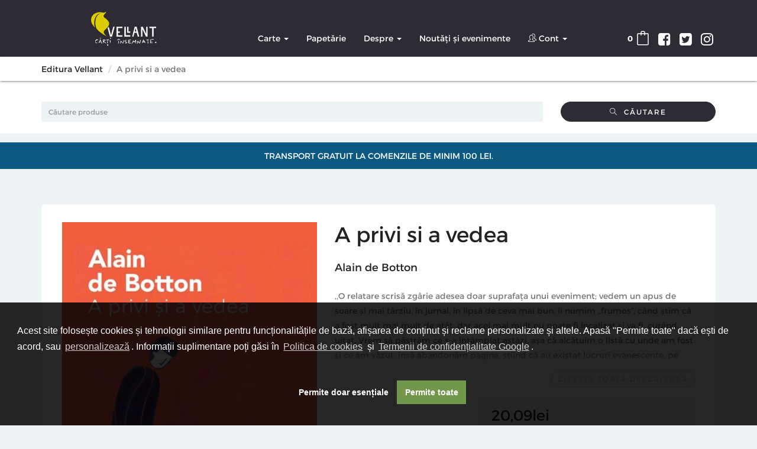

--- FILE ---
content_type: text/html; charset=UTF-8
request_url: http://www.vellant.ro/carte/a-privi-si-a-vedea-37762197
body_size: 15858
content:
<!DOCTYPE html>
<html lang="ro-RO">
<head>
    <meta charset="UTF-8"/>
    <meta name="viewport" content="width=device-width, initial-scale=1">
    <meta name="google-site-verification" content="mOddgyrLrWLZMd5u4nb3LFE-4hidbSfxwY9zZ8ZblJc" />
    <meta name="csrf-param" content="_csrf">
    <meta name="csrf-token" content="ND1cSOcUXNVccaFBahm72JghGF4OkeDCM7zT1i31dwIBUiwO1FcphiQH8nAuIfSh1BFIJjzHqo9f9r6gR7BFRA==">
    <title>A privi si a vedea - Alain de Botton</title>
    <!--suppress JSAnnotator -->
<script type="text/javascript" id="siteConfig-js">
window.siteConfig = {"googleAnalyticsCode":"UA-104028691-1","googleAnalyticsDomain":false,"hotjarId":false,"facebookPixelId":false,"profitshareAdvertiserCode":false,"googleConversionId":false,"googleConversionLabel":false,"redditId":false,"googleTagManagerCode":false,"profitshare":false,"facebook":false,"google":false,"hotjar":false,"reddit":false};
</script>    <link type="image/png" href="//cdn.dc5.ro/assets/0777d49a5919ab748678a3b8443277c0/img/frunza.png?v=1" title="Editura Vellant" rel="icon">
<link href="https://cdnjs.cloudflare.com/ajax/libs/fancybox/3.5.7/jquery.fancybox.min.css" rel="stylesheet">
<link href="//cdn.dc5.ro/assets/cc561ca923c59f35ec040b139c680704/css/bootstrap.css?v=1769091659" rel="stylesheet">
<link href="/css/site.css?v=1523366163" rel="stylesheet">
<link href="/css/style.css?v=1515082824" rel="stylesheet">
<link href="/css/simple-line-icons.css?v=1515082824" rel="stylesheet">
<link href="/css/y-commerce/y-commerce-layout.css?v=1515082824" rel="stylesheet">
<link href="/css/y-commerce/y-commerce.css?v=1515082824" rel="stylesheet">
<link href="//cdn.dc5.ro/assets/9e210e5bf9f86b7f30038acd995e12e6/css/font-awesome.min.css?v=1765100829" rel="stylesheet">
<link href="//cdn.dc5.ro/assets/0777d49a5919ab748678a3b8443277c0/css/theme-y-commerce.css?v=1756902199" rel="stylesheet">
<link href="//cdn.dc5.ro/assets/0777d49a5919ab748678a3b8443277c0/css/style-theme.css?v=1756902199" rel="stylesheet">
<link href="//cdn.dc5.ro/assets/0777d49a5919ab748678a3b8443277c0/css/style-shortcodes.css?v=1756902199" rel="stylesheet">
<link href="/css/montserrat.bold.css" rel="stylesheet">
<link href="/css/montserrat.regular.css" rel="stylesheet">
<link href="//cdn.dc5.ro/assets/0777d49a5919ab748678a3b8443277c0/css/chroma.css?v=1756902199" rel="stylesheet">
<link href="//cdn.dc5.ro/assets/0777d49a5919ab748678a3b8443277c0/css/style.css?v=1756902199" rel="stylesheet">
<link href="/css/owl.carousel.css?v=1515082824" rel="stylesheet">
<link href="//cdn.dc5.ro/assets/46019a20db67a8f37644b0f63b9464a0/css/activeform.min.css?v=1765461380" rel="stylesheet">
<link href="//cdn.dc5.ro/assets/9549a15ed705154b99ec7de6e19496e9/authchoice.css?v=1768826078" rel="stylesheet">
<link href="//cdn.dc5.ro/assets/9daf4017dcaad3a43458869548f9212d/css/bootstrap3/bootstrap-switch.css?v=1769091671" rel="stylesheet">
<link href="//cdn.dc5.ro/assets/6feed460cdd4f7b92c9df220b6eb0e18/cookieconsent.min.css?v=1769091671" rel="stylesheet">
<link href="//cdn.dc5.ro/assets/fb4d8b455159197b1d1bfb1325268384/css/cookie-consent.css?v=1769091671" rel="stylesheet">
<link href="//cdn.dc5.ro/assets/fb4d8b455159197b1d1bfb1325268384/css/cookie-settings.css?v=1769091671" rel="stylesheet">
<style>    .shipping-alert {
        background-color: #0c5a81;
        color: white;
    }

    .shipping-alert p {
       padding: 10px 5px;
       margin: 0;
       text-align: center;
       text-transform: uppercase;
    }</style>
<style>
    .site-header .site-logo-text {
        background-image: url("//cdn.dc5.ro/assets/0777d49a5919ab748678a3b8443277c0/img/logo-vellant-dark.svg");
    }
    .toko-divider .divider-inner h3:before,.bookie-label:before {
        background-image: url("//cdn.dc5.ro/assets/0777d49a5919ab748678a3b8443277c0/img/frunza.svg");
        background-size: contain;
    }
    
    .preorderTxt {
        display: block;
        margin-bottom: 0;
        padding: 10px 20px;
        border: 1px solid #e5e5e5;
        border-bottom: none;
        color: red;
        font-weight: 500;
    }
        
    @media (min-width: 1200px) {
        .preorderTxt {
            width: 60%;
            margin-left: 40%;
        }
    }
  
    .ribbon {
          position: absolute;
          top: 5%;
    }
    
    .ribbon.ribbon--inversed {
          transform: rotateY(180deg);
          right: 9px;
          top: 55%;
    }
     
    .ribbon.ribbon--inversed.on-product-page {
          right: 16px;
          bottom: 3%;
          top: auto;
    }
   
    .ribbon.ribbon--inversed .ribbon__text {
          transform: rotateY(180deg);
          box-shadow: -2px 1px 3px rgba(0,0,0,0.5);
          padding: 5px 0 5px 16px;
          background: #049C85;
          color: #fff;
    }
    
    .ribbon.ribbon--inversed .ribbon__text::before {
          content: "\e04d";
          color: #fff;
          font-family: "Simple-Line-Icons":
    }

    .ribbon.ribbon--inversed .ribbon__tail {
          background: #049C85;
    }
    
    .ribbon__inner {
          position: relative;
          margin: 10px -18px 10px 0;
          text-transform: uppercase;
          font-size: 1.6rem;
          font-weight: 700;
    }
    
    .ribbon__text {
          position: relative;
          display: inline-block;
          z-index: 1;
          padding: 5px 16px 5px 0;
          margin-bottom: 8px;
          margin-left: -3px;
          box-shadow: 2px 2px 3px rgba(0,0,0,0.5);
          background-color: #DCCC00;
          color: #2F2B35;
          font-size: 1.3rem;
          font-family: "Montserrat", sans-serif;
          letter-spacing: .05em;
    }
    
    .ribbon__inner .ribbon__text::before {
          color: #2F2B35;
          padding-right: 5px;
    }
    
    .ribbon__tail {
          background: #DCCC00;
    }
    
    .ribbon__tail::before {
          content: '';
          position: absolute;
          left: -15px;
          width: 15px;
          height: 100%;
          background: inherit;
          border-radius: 0.513em 0 0 0.313em;
    }
    
    .ribbon__tail::after {
          content: '';
          position: absolute;
          left: -0.513em;
          bottom: 0.187em;
          height: 0.313em;
          width: 8px;
          background: rgba(0,0,0,0.35);
          box-shadow: inset -1px 2px 2px rgba(0,0,0,0.3);
          border-radius: 0.513em 0 0 0.513em;
    }


    /* raft product cards - stop overflowing */
    .product {
        min-height: 550px;
    }
    
    .product-inner {
         display: flex; 
         flex-direction: column; 
    }
    
    .product-inner .product-price-box {
        height: 100%;
    }
    
    .product .product-inner .y-button-wrapper {
        margin-top: -2px;
    
    }
    
    .product .product-inner .y-button-border {
        margin-top: 2px;
    }
    
    .product .product-inner .product-inner a {
        display: block;
    }
    
    .product .person-name a {
        display: inline;
    }

</style>
<style>    footer.footer {
        /*min-height: 365px;*/
        position: unset;
    }
    
    ul.list-inline > li.social {
        font-size: 30px;
    }
    
    ul.footer-links {
        padding-inline-start: 0;
    }
    li.vasile {
        display: block;
    }</style>
<script type="text/javascript">// noinspection JSAnnotator
window.siteConfig = {"googleAnalyticsCode":"UA-104028691-1","googleAnalyticsDomain":false,"hotjarId":false,"facebookPixelId":false,"profitshareAdvertiserCode":false,"googleConversionId":false,"googleConversionLabel":false,"redditId":false,"googleTagManagerCode":false,"profitshare":false,"facebook":false,"google":false,"hotjar":false,"reddit":false};</script></head>
<body class="product-view module-app-frontend js_active vc_desktop vc_transform vc_transform">
<div class="dropdown" id="cartNotification">
    <a href="#" class="dropdown-toggle" data-toggle="dropdown" rel="nofollow" aria-expanded="false">×</a>
    <div class="text"></div>
</div>
        
<div id="signupModal" class="fade modal" role="dialog" tabindex="-1">
<div class="modal-dialog ">
<div class="modal-content">
<div class="modal-header">
<button type="button" class="close" data-dismiss="modal" aria-hidden="true">&times;</button>
<h2> Înregistrare</h2>
</div>
<div class="modal-body">
<div id="w0" class="auth-clients">    <ul>
                    <li class="auth-client"><a class="google auth-link" href="/site/auth?authclient=google" title="Google"><i class="material-icons"><svg style="width:58px;height:58px" viewBox="0 0 24 24">
    <path fill="#ffffff"
    d="M21.35,11.1H12.18V13.83H18.69C18.36,17.64 15.19,19.27 12.19,19.27C8.36,19.27 5,16.25 5,12C5,7.9 8.2,4.73 12.2,4.73C15.29,4.73 17.1,6.7 17.1,6.7L19,4.72C19,4.72 16.56,2 12.1,2C6.42,2 2.03,6.8 2.03,12C2.03,17.05 6.16,22 12.25,22C17.6,22 21.5,18.33 21.5,12.91C21.5,11.76 21.35,11.1 21.35,11.1V11.1Z"></path>
</svg></i></a></li>
                    <li class="auth-client"><a class="facebook auth-link" href="/site/auth?authclient=facebook" title="Facebook"><i class="material-icons"><svg style="width:58px;height:58px" viewBox="0 0 24 24">
    <path fill="#ffffff"
    d="M17,2V2H17V6H15C14.31,6 14,6.81 14,7.5V10H14L17,10V14H14V22H10V14H7V10H10V6A4,4 0 0,1 14,2H17Z"></path>
    </svg></i></a></li>
            </ul>
</div><hr class="divider" style="margin: 20px -15px;"/>
<form id="signup-form" class="form-vertical" action="/site/signup" method="post" autocomplete="nope">
<input type="hidden" name="_csrf" value="ND1cSOcUXNVccaFBahm72JghGF4OkeDCM7zT1i31dwIBUiwO1FcphiQH8nAuIfSh1BFIJjzHqo9f9r6gR7BFRA=="><div class="form-group field-signupform-email required">

<div class="input-group"><span class="input-group-addon">Email</span><input type="text" id="signupform-email" class="form-control" name="SignupForm[email]" autocomplete="signup-form email-field" aria-required="true"></div>

<div class="help-block"></div>
</div><div class="form-group field-signupform-password required">

<div class="input-group"><span class="input-group-addon">Parolă</span><input type="password" id="signupform-password" class="form-control" name="SignupForm[password]" autocomplete="signup-form password-field" aria-required="true"></div>

<div class="help-block"></div>
</div>    <div class="form-group">
        <button type="submit" class="btn btn-primary" name="signup-button">Creează cont</button>    </div>
</form>
</div>

</div>
</div>
</div>
<div id="loginModal" class="fade modal" role="dialog" tabindex="-1">
<div class="modal-dialog ">
<div class="modal-content">
<div class="modal-header">
<button type="button" class="close" data-dismiss="modal" aria-hidden="true">&times;</button>
<h2>Login</h2>
</div>
<div class="modal-body">
<div id="w1" class="auth-clients">    <ul>
                    <li class="auth-client"><a class="google auth-link" href="/site/auth?authclient=google" title="Google"><i class="material-icons"><svg style="width:58px;height:58px" viewBox="0 0 24 24">
    <path fill="#ffffff"
    d="M21.35,11.1H12.18V13.83H18.69C18.36,17.64 15.19,19.27 12.19,19.27C8.36,19.27 5,16.25 5,12C5,7.9 8.2,4.73 12.2,4.73C15.29,4.73 17.1,6.7 17.1,6.7L19,4.72C19,4.72 16.56,2 12.1,2C6.42,2 2.03,6.8 2.03,12C2.03,17.05 6.16,22 12.25,22C17.6,22 21.5,18.33 21.5,12.91C21.5,11.76 21.35,11.1 21.35,11.1V11.1Z"></path>
</svg></i></a></li>
                    <li class="auth-client"><a class="facebook auth-link" href="/site/auth?authclient=facebook" title="Facebook"><i class="material-icons"><svg style="width:58px;height:58px" viewBox="0 0 24 24">
    <path fill="#ffffff"
    d="M17,2V2H17V6H15C14.31,6 14,6.81 14,7.5V10H14L17,10V14H14V22H10V14H7V10H10V6A4,4 0 0,1 14,2H17Z"></path>
    </svg></i></a></li>
            </ul>
</div><hr class="divider" style="margin: 20px -15px;"/>
<form id="login-form" class="form-vertical" action="/site/login" method="post">
<input type="hidden" name="_csrf" value="ND1cSOcUXNVccaFBahm72JghGF4OkeDCM7zT1i31dwIBUiwO1FcphiQH8nAuIfSh1BFIJjzHqo9f9r6gR7BFRA==">    <div class="form-group field-loginform-email required">

<div class="input-group"><span class="input-group-addon">Email</span><input type="text" id="loginform-email" class="form-control" name="LoginForm[email]" autocomplete="login-form email-field" aria-required="true"></div>

<div class="help-block"></div>
</div>    <div class="form-group field-loginform-password required">

<div class="input-group"><span class="input-group-addon">Parolă</span><input type="password" id="loginform-password" class="form-control" name="LoginForm[password]" autocomplete="login-form password-field" aria-required="true"></div>

<div class="help-block"></div>
</div>    <div class="form-group field-loginform-status">

<input type="hidden" id="loginform-status" class="form-control" name="LoginForm[status]" value="status">

<div class="help-block"></div>
</div>    <div class="form-group field-loginform-rememberme">

<div class="checkbox"><input type="hidden" name="LoginForm[rememberMe]" value="0"><label><input type="checkbox" id="loginform-rememberme" name="LoginForm[rememberMe]" value="1" checked> Ține-mă minte</label></div>

<div class="help-block"></div>
</div>    <div style="color:#999;margin:1em 0">
        Dacă ai uitat parola, poți solicita <a href="/site/request-password-reset">resetarea</a> ei.
    </div>
    <div class="form-group text-center">
        <button type="submit" class="btn btn-primary" name="login-button">Autentificare</button>    </div>
</form>
</div>

</div>
</div>
</div>    <div class="site-wrap">
                    <header class="section-site-header">
        <div class="site-header">
            <div class="container">
                <h1 class="site-brand pull-left">
                    <a class="navbar-brand" href="/">
                        <div class="site-logo-text"><span>Editura Vellant</span>
                            <p class="site-description">Cărți însemnate</p></div>

                    </a>
                </h1>
                <div class="site-quicknav pull-right">
                    <ul class="nav navbar-right">
                        <li class="social"><a href="http://www.facebook.com/vellant">
                                <i class="fa fa-facebook-square" aria-hidden="false"></i>
                            </a></li>
                        <li class="social"><a href="http://twitter.com/vellant">
                                <i class="fa fa-twitter-square" aria-hidden="false"></i>
                            </a></li>
                        <li class="social"><a href="https://www.instagram.com/edituravellant/">
                                <i class="fa fa-instagram" aria-hidden="false"></i>
                            </a></li>
                        <li class="dropdown visible-xs visible-sm">
                            <a href="#" class="dropdown-toggle" data-toggle="collapse" data-target=".navbar-collapse-top">
                                <i class="fa fa-navicon"></i>
                            </a>
                        </li>

                        <li class="dropdown">
                            <a href="#" class="dropdown-toggle cart-subtotal" data-toggle="dropdown" rel="nofollow">
                                <span class="topnav-label"><span class="amount">0</span></span>
                                <i class="simple-icon-bag"></i>
                            </a>
                            <ul class="dropdown-menu topnav-minicart-dropdown sm-nowrap">
                                <li>
                                    <div class="widget y-commerce widget_shopping_cart">
                                        <div class="widget_shopping_cart_content">
                                            <ul class="cart_list product_list_widget ">
                                                <li class="empty">No products in the cart.</li>
                                            </ul>
                                        </div>
                                        <p class="cartButtons buttons">
                                            <a href="/order/checkout" class="button checkout wc-forward">Finalizare comandă</a>
                                        </p>
                                    </div>
                                </li>
                            </ul>
                        </li>

                    </ul>
                </div>
                <div class="site-menu navbar-collapse collapse navbar-collapse-top ">
                    <ul id="menu-header-menu" class="site-menu nav navbar-nav sm"><li id="categoryTree" class="dropdown"><a class="dropdown-toggle" href="/raft/carte-1181487" data-toggle="dropdown">Carte <span class="caret"></span></a><ul id="w2" class="dropdown-menu"><li data-id="1181959" data-parent-id="1181487"><a href="/raft/iocan-1181959" tabindex="-1">Iocan</a></li>
<li data-id="1181945" data-parent-id="1181487"><a href="/raft/versant-1181945" tabindex="-1">VERSANT</a></li>
<li data-id="1181962" data-parent-id="1181487"><a href="/raft/endorfiction-1181962" tabindex="-1">ENDORFICTION</a></li>
<li data-id="1181489" data-parent-id="1181487"><a href="/raft/arta-1181489" tabindex="-1">Artă</a></li>
<li data-id="1181500" data-parent-id="1181487"><a href="/raft/school-of-life-1181500" tabindex="-1">School of life</a></li>
<li data-id="1181490" data-parent-id="1181487"><a href="/raft/carte-ilustrata-pentru-copii-1181490" tabindex="-1">Carte ilustrată pentru copii</a></li>
<li data-id="1181491" data-parent-id="1181487"><a href="/raft/perspective-1181491" tabindex="-1">Perspective</a></li>
<li data-id="1181492" data-parent-id="1181487"><a href="/raft/beletristica-1181492" tabindex="-1">Beletristica</a></li>
<li data-id="1181922" data-parent-id="1181487"><a href="/raft/memorii-1181922" tabindex="-1">Memorii</a></li>
<li data-id="1181997" data-parent-id="1181487"><a href="/raft/filosofie-1181997" tabindex="-1">Filosofie</a></li>
<li data-id="1181494" data-parent-id="1181487"><a href="/raft/calatorii-1181494" tabindex="-1">Călătorii</a></li>
<li data-id="1181495" data-parent-id="1181487"><a href="/raft/colectia-pasarea-maiastra-1181495" tabindex="-1">Colecția &quot;Pasărea maiastră&quot;</a></li>
<li data-id="1181496" data-parent-id="1181487"><a href="/raft/in-distributie-1181496" tabindex="-1">În distribuție</a></li>
<li data-id="1181570" data-parent-id="1181487"><a href="/raft/proza-scurta-1181570" tabindex="-1">Proza scurta</a></li>
<li data-id="1181524" data-parent-id="1181487"><a href="/raft/poezie-1181524" tabindex="-1">Poezie</a></li>
<li data-id="1181523" data-parent-id="1181487"><a href="/raft/benzi-desenate-1181523" tabindex="-1">Benzi desenate</a></li>
<li data-id="1181572" data-parent-id="1181487"><a href="/raft/dezvoltare-personala-1181572" tabindex="-1">Dezvoltare personala</a></li>
<li data-id="1181573" data-parent-id="1181487"><a href="/raft/eseistica-1181573" tabindex="-1">Eseistica</a></li>
<li data-id="1182197" data-parent-id="1181487"><a href="/raft/psihologie-1182197" tabindex="-1">Psihologie</a></li></ul></li>
<li id="categoryTree"><a href="/raft/papetarie-1181488">Papetărie</a></li>
<li class="dropdown"><a class="dropdown-toggle" href="/site/about" data-toggle="dropdown">Despre <span class="caret"></span></a><ul id="w3" class="dropdown-menu"><li><a href="/site/about" tabindex="-1">Despre noi</a></li>
<li><a href="/site/termeni-si-conditii" tabindex="-1">Termeni și conditii</a></li>
<li><a href="/site/politica-de-confidentialitate" tabindex="-1">Politica de confidențialitate</a></li>
<li><a href="/site/contact" tabindex="-1">Contactează-ne!</a></li></ul></li>
<li><a href="/blog">Noutăți și evenimente</a></li>
<li class="dropdown"><a class="dropdown-toggle" href="#" data-toggle="dropdown"><i class="simple-icon-users"></i>&nbsp;<span class="sticky-item-label">Cont</span> <span class="caret"></span></a><ul id="w4" class="dropdown-menu"><li><a data-toggle="modal" data-target="#loginModal" style="cursor: pointer;">Login</a></li>
<li><a data-toggle="modal" data-target="#signupModal" style="cursor: pointer;">Înregistrare</a></li></ul></li></ul>                </div>
            </div>
        </div>
    </header>
                <div class="White fullWidthRow noPadding"><div class="container"><div class="row"><ul class="breadcrumb"><li><a href="/">Editura Vellant</a></li>
<li class="active">A privi si a vedea</li>
</ul></div></div></div>        

                <div class="White fullWidthRow noPadding">
    <div class="container books-search">
        <form id="cautareProduse" class="form-vertical" action="/search" method="get">            <div class="row">
                <div class="col-md-9">       <input type="text"
              class="form-control"
              placeholder="Căutare produse"
              name="term"
              value=""
           />
</div>
<div class="col-sm-9 col-md-3"><button type="submit" class="btn btn-primary btn-block">
			            	<i class="simple-icon-magnifier"></i> &nbsp;Căutare</button></div>            </div>
        </form>    </div>
</div>
<div class="White fullWidthRow noPadding shipping-alert" style="margin-top: 15px;">
    <div class="container">
        <div class="row">
            <p>Transport gratuit la comenzile de minim 100 lei.</p>
        </div>
    </div>
</div>


        
        <div class="container"></div>        
        

<div class="main-content-container container page y-commerce single-product">


    <div id="content" class="main-content-inner" role="main">


        <div id="product-76"
             class="post-76 product type-product status-publish has-post-thumbnail book_author-saifudin-a product_cat-science product_tag-money product_tag-novel taxable shipping-taxable purchasable product-type-simple product-cat-science product-tag-money product-tag-novel instock row">

            <div class="images col-lg-5">
                                <a href="https://vellant.ro/img-prod/37762197-0.jpeg"
                   class="y-commerce-main-image zoom"
                   title="A privi si a vedea"
                   >
                <img width="416" height="570" src="https://vellant.ro/img-prod/37762197-0.jpeg"
                     class="attachment-shop_single size-shop_single wp-post-image"
                     alt="A privi si a vedea" title="A privi si a vedea"
                     srcset="https://vellant.ro/img-prod/37762197-0-240.jpeg 219w,
                             https://vellant.ro/img-prod/37762197-0-600.jpeg 768w,
                             https://vellant.ro/img-prod/37762197-0.jpeg 1080w"
                     sizes="(max-width: 416px) 100vw, 416px"/></a>

                                                                <div class="thumbnails columns-4">
                                        <a href="https://vellant.ro/img-prod/37762197-0.jpeg"
                       title="A privi si a vedea"
                       data-fancybox="gallery" data-caption="A privi si a vedea 1/14">
                        <img width="102"
                             height="140"
                             src="https://vellant.ro/img-prod/37762197-0.jpegg"
                             class="attachment-shop_thumbnail size-shop_thumbnail" id="size-shop_thumbnail-1" alt="A privi si a vedea"
                             title="A privi si a vedea"
                             srcset="https://vellant.ro/img-prod/37762197-0-240.jpeg 320w,
                                     https://vellant.ro/img-prod/37762197-0-600.jpeg 768w,
                                     https://vellant.ro/img-prod/37762197-0.jpeg 1080w"
                             sizes="(max-width: 102px) 100vw, 102px"
                            />
                    </a>

                                        <a href="https://vellant.ro/img-prod/37762197-1.jpeg"
                       title="A privi si a vedea"
                       data-fancybox="gallery" data-caption="A privi si a vedea 2/14">
                        <img width="102"
                             height="140"
                             src="https://vellant.ro/img-prod/37762197-0.jpegg"
                             class="attachment-shop_thumbnail size-shop_thumbnail" id="size-shop_thumbnail-2" alt="A privi si a vedea"
                             title="A privi si a vedea"
                             srcset="https://vellant.ro/img-prod/37762197-1-240.jpeg 320w,
                                     https://vellant.ro/img-prod/37762197-1-600.jpeg 768w,
                                     https://vellant.ro/img-prod/37762197-1.jpeg 1080w"
                             sizes="(max-width: 102px) 100vw, 102px"
                            />
                    </a>

                                        <a href="https://vellant.ro/img-prod/37762197-2.jpeg"
                       title="A privi si a vedea"
                       data-fancybox="gallery" data-caption="A privi si a vedea 3/14">
                        <img width="102"
                             height="140"
                             src="https://vellant.ro/img-prod/37762197-0.jpegg"
                             class="attachment-shop_thumbnail size-shop_thumbnail" id="size-shop_thumbnail-3" alt="A privi si a vedea"
                             title="A privi si a vedea"
                             srcset="https://vellant.ro/img-prod/37762197-2-240.jpeg 320w,
                                     https://vellant.ro/img-prod/37762197-2-600.jpeg 768w,
                                     https://vellant.ro/img-prod/37762197-2.jpeg 1080w"
                             sizes="(max-width: 102px) 100vw, 102px"
                            />
                    </a>

                                        <a href="https://vellant.ro/img-prod/37762197-3.jpeg"
                       title="A privi si a vedea"
                       data-fancybox="gallery" data-caption="A privi si a vedea 4/14">
                        <img width="102"
                             height="140"
                             src="https://vellant.ro/img-prod/37762197-0.jpegg"
                             class="attachment-shop_thumbnail size-shop_thumbnail" id="size-shop_thumbnail-4" alt="A privi si a vedea"
                             title="A privi si a vedea"
                             srcset="https://vellant.ro/img-prod/37762197-3-240.jpeg 320w,
                                     https://vellant.ro/img-prod/37762197-3-600.jpeg 768w,
                                     https://vellant.ro/img-prod/37762197-3.jpeg 1080w"
                             sizes="(max-width: 102px) 100vw, 102px"
                            />
                    </a>

                                        <a href="https://vellant.ro/img-prod/37762197-4.jpeg"
                       title="A privi si a vedea"
                       data-fancybox="gallery" data-caption="A privi si a vedea 5/14">
                        <img width="102"
                             height="140"
                             src="https://vellant.ro/img-prod/37762197-0.jpegg"
                             class="attachment-shop_thumbnail size-shop_thumbnail" id="size-shop_thumbnail-5" alt="A privi si a vedea"
                             title="A privi si a vedea"
                             srcset="https://vellant.ro/img-prod/37762197-4-240.jpeg 320w,
                                     https://vellant.ro/img-prod/37762197-4-600.jpeg 768w,
                                     https://vellant.ro/img-prod/37762197-4.jpeg 1080w"
                             sizes="(max-width: 102px) 100vw, 102px"
                            />
                    </a>

                                        <a href="https://vellant.ro/img-prod/37762197-5.jpeg"
                       title="A privi si a vedea"
                       data-fancybox="gallery" data-caption="A privi si a vedea 6/14">
                        <img width="102"
                             height="140"
                             src="https://vellant.ro/img-prod/37762197-0.jpegg"
                             class="attachment-shop_thumbnail size-shop_thumbnail" id="size-shop_thumbnail-6" alt="A privi si a vedea"
                             title="A privi si a vedea"
                             srcset="https://vellant.ro/img-prod/37762197-5-240.jpeg 320w,
                                     https://vellant.ro/img-prod/37762197-5-600.jpeg 768w,
                                     https://vellant.ro/img-prod/37762197-5.jpeg 1080w"
                             sizes="(max-width: 102px) 100vw, 102px"
                            />
                    </a>

                                        <a href="https://vellant.ro/img-prod/37762197-6.jpeg"
                       title="A privi si a vedea"
                       data-fancybox="gallery" data-caption="A privi si a vedea 7/14">
                        <img width="102"
                             height="140"
                             src="https://vellant.ro/img-prod/37762197-0.jpegg"
                             class="attachment-shop_thumbnail size-shop_thumbnail" id="size-shop_thumbnail-7" alt="A privi si a vedea"
                             title="A privi si a vedea"
                             srcset="https://vellant.ro/img-prod/37762197-6-240.jpeg 320w,
                                     https://vellant.ro/img-prod/37762197-6-600.jpeg 768w,
                                     https://vellant.ro/img-prod/37762197-6.jpeg 1080w"
                             sizes="(max-width: 102px) 100vw, 102px"
                            />
                    </a>

                                        <a href="https://vellant.ro/img-prod/37762197-7.jpeg"
                       title="A privi si a vedea"
                       data-fancybox="gallery" data-caption="A privi si a vedea 8/14">
                        <img width="102"
                             height="140"
                             src="https://vellant.ro/img-prod/37762197-0.jpegg"
                             class="attachment-shop_thumbnail size-shop_thumbnail" id="size-shop_thumbnail-8" alt="A privi si a vedea"
                             title="A privi si a vedea"
                             srcset="https://vellant.ro/img-prod/37762197-7-240.jpeg 320w,
                                     https://vellant.ro/img-prod/37762197-7-600.jpeg 768w,
                                     https://vellant.ro/img-prod/37762197-7.jpeg 1080w"
                             sizes="(max-width: 102px) 100vw, 102px"
                            />
                    </a>

                                        <a href="https://vellant.ro/img-prod/37762197-8.jpeg"
                       title="A privi si a vedea"
                       data-fancybox="gallery" data-caption="A privi si a vedea 9/14">
                        <img width="102"
                             height="140"
                             src="https://vellant.ro/img-prod/37762197-0.jpegg"
                             class="attachment-shop_thumbnail size-shop_thumbnail" id="size-shop_thumbnail-9" alt="A privi si a vedea"
                             title="A privi si a vedea"
                             srcset="https://vellant.ro/img-prod/37762197-8-240.jpeg 320w,
                                     https://vellant.ro/img-prod/37762197-8-600.jpeg 768w,
                                     https://vellant.ro/img-prod/37762197-8.jpeg 1080w"
                             sizes="(max-width: 102px) 100vw, 102px"
                            />
                    </a>

                                        <a href="https://vellant.ro/img-prod/37762197-9.jpeg"
                       title="A privi si a vedea"
                       data-fancybox="gallery" data-caption="A privi si a vedea 10/14">
                        <img width="102"
                             height="140"
                             src="https://vellant.ro/img-prod/37762197-0.jpegg"
                             class="attachment-shop_thumbnail size-shop_thumbnail" id="size-shop_thumbnail-10" alt="A privi si a vedea"
                             title="A privi si a vedea"
                             srcset="https://vellant.ro/img-prod/37762197-9-240.jpeg 320w,
                                     https://vellant.ro/img-prod/37762197-9-600.jpeg 768w,
                                     https://vellant.ro/img-prod/37762197-9.jpeg 1080w"
                             sizes="(max-width: 102px) 100vw, 102px"
                            />
                    </a>

                                        <a href="https://vellant.ro/img-prod/37762197-10.jpeg"
                       title="A privi si a vedea"
                       data-fancybox="gallery" data-caption="A privi si a vedea 11/14">
                        <img width="102"
                             height="140"
                             src="https://vellant.ro/img-prod/37762197-0.jpegg"
                             class="attachment-shop_thumbnail size-shop_thumbnail" id="size-shop_thumbnail-11" alt="A privi si a vedea"
                             title="A privi si a vedea"
                             srcset="https://vellant.ro/img-prod/37762197-10-240.jpeg 320w,
                                     https://vellant.ro/img-prod/37762197-10-600.jpeg 768w,
                                     https://vellant.ro/img-prod/37762197-10.jpeg 1080w"
                             sizes="(max-width: 102px) 100vw, 102px"
                            />
                    </a>

                                        <a href="https://vellant.ro/img-prod/37762197-11.jpeg"
                       title="A privi si a vedea"
                       data-fancybox="gallery" data-caption="A privi si a vedea 12/14">
                        <img width="102"
                             height="140"
                             src="https://vellant.ro/img-prod/37762197-0.jpegg"
                             class="attachment-shop_thumbnail size-shop_thumbnail" id="size-shop_thumbnail-12" alt="A privi si a vedea"
                             title="A privi si a vedea"
                             srcset="https://vellant.ro/img-prod/37762197-11-240.jpeg 320w,
                                     https://vellant.ro/img-prod/37762197-11-600.jpeg 768w,
                                     https://vellant.ro/img-prod/37762197-11.jpeg 1080w"
                             sizes="(max-width: 102px) 100vw, 102px"
                            />
                    </a>

                                        <a href="https://vellant.ro/img-prod/37762197-12.jpeg"
                       title="A privi si a vedea"
                       data-fancybox="gallery" data-caption="A privi si a vedea 13/14">
                        <img width="102"
                             height="140"
                             src="https://vellant.ro/img-prod/37762197-0.jpegg"
                             class="attachment-shop_thumbnail size-shop_thumbnail" id="size-shop_thumbnail-13" alt="A privi si a vedea"
                             title="A privi si a vedea"
                             srcset="https://vellant.ro/img-prod/37762197-12-240.jpeg 320w,
                                     https://vellant.ro/img-prod/37762197-12-600.jpeg 768w,
                                     https://vellant.ro/img-prod/37762197-12.jpeg 1080w"
                             sizes="(max-width: 102px) 100vw, 102px"
                            />
                    </a>

                                        <a href="https://vellant.ro/img-prod/37762197-13.jpeg"
                       title="A privi si a vedea"
                       data-fancybox="gallery" data-caption="A privi si a vedea 14/14">
                        <img width="102"
                             height="140"
                             src="https://vellant.ro/img-prod/37762197-0.jpegg"
                             class="attachment-shop_thumbnail size-shop_thumbnail" id="size-shop_thumbnail-14" alt="A privi si a vedea"
                             title="A privi si a vedea"
                             srcset="https://vellant.ro/img-prod/37762197-13-240.jpeg 320w,
                                     https://vellant.ro/img-prod/37762197-13-600.jpeg 768w,
                                     https://vellant.ro/img-prod/37762197-13.jpeg 1080w"
                             sizes="(max-width: 102px) 100vw, 102px"
                            />
                    </a>

                                    </div>
                            </div>

            <div class="summary entry-summary col-lg-7">
                <h1 class="product_title entry-title">A privi si a vedea</h1>
                <h4><a href="/autor/alain_de_botton">Alain de Botton</a></h4>                <div id="topRating" data-pjax-container="" data-pjax-push-state data-pjax-timeout="1000"></div>
                                    <div class="descriere-scurta">
                        <p "=""><strong></strong>,,O relatare scrisă zgârie adesea doar suprafața unui eveniment; vedem un apus de soare și mai târziu, în jurnal, în lipsă de ceva mai bun, îl numim „frumos“, când știm că a fost mult mai mult de atât, dar acel mai mult nu poate fi localizat și va fi, curând, uitat. Vrem să păstrăm ce s‑a întâmplat astăzi, așa că alcătuim o listă cu unde am fost și ce am văzut, însă abandonăm pagina, știind că au existat lucruri evanescente, pe care nu am reușit să le descriem, dar care bănuim că ar putea deține cheia realității acelei zile.” Alain de Botton</p>  <p><strong></strong></p>  <p><strong>Alain de Botton<br></strong>Romancier, eseist şi jurnalist, Alain de Botton s-a născut în Zürich, Elveţia în 1969, iar în prezent trăieşte în Londra. Cărţile sale, considerate drept o “filosofie a vieţii de zi cu zi” au devenit bestselleruri în 30 de ţări. Este producător şi realizator a mai multor programe de televiziune. În august 2008 a fost unul dintre membrii fondatori ai unei instituţii de învăţământ în centrul Londrei, care promovează o nouă viziune asupra educaţiei – The School of Life.<span></span></p>
                    </div>
                    <div>
                        <a href="#descriere" class="button read-more">Citește toată descrierea</a>
                    </div>


                
                <div>

                    <p class="price"><span class="amount">
                                            <span class="amount">
                            <span class="suma">20</span><!--
                            --><span class="bani">09</span>lei</span></span>
                        </span>
                    </p>
                </div>
                                    <div class="produs-indisponibil">Indisponibil</div>
                
                <script> window.fbAsyncInit = function() { FB.init({ appId : '1558979684399018', xfbml : true, version : 'v2.6' }); }; (function(d, s, id){ var js, fjs = d.getElementsByTagName(s)[0]; if (d.getElementById(id)) {return;} js = d.createElement(s); js.id = id; js.src = "//connect.facebook.net/en_US/sdk.js"; fjs.parentNode.insertBefore(js, fjs); }(document, 'script', 'facebook-jssdk')); </script>
                <div class="fb-like" data-href="http://www.vellant.ro/carte/a-privi-si-a-vedea-37762197" data-layout="button" data-action="like" data-size="large" data-show-faces="false" data-share="true"></div>

            </div>
            <!-- .summary -->

            <div class="section-book-details clearfix">
                <div class="row">

                    <div class="col-lg-5">
                        <div class="book-details">
                            <h3>Detalii produs</h3>
                            <table class="shop_attributes">
                                <tr class=""><th>Limba: </th><td>Romana</td></tr><tr class="alt"><th>Data publicării: </th><td>2018</td></tr><tr class=""><th>Tip copertă: </th><td>Paperback</td></tr><tr class="alt"><th>Nr Pag: </th><td>80</td></tr><tr class=""><th>Dimensiuni: </th><td>l: 11.5cm | H: 16.5cm</td></tr><tr class="alt"><th>ISBN: </th><td>9786068642932</td></tr><tr class=""><th>Categorii: </th><td><span class="linkuriCategorii"><a href="/raft/eseistica-1181573">Eseistica</a></td></tr>                            </table>
                        </div>
                    </div>

                    <div class="col-lg-7">

                        <div class="book-authors">
                                                        <h3>Despre autor</h3>
                            <img height="150" class="pull-right imagineAutor" src="//cdn.dc5.ro/assets/0777d49a5919ab748678a3b8443277c0/img/default_author.png" />

                            <h4><a href="/autor/alain_de_botton">Alain de Botton</a></h4>
                                                                                </div>
                    </div>

                </div>
            </div>

            <div class="y-commerce-tabs wc-tabs-wrapper">
                <ul class="tabs wc-tabs">
                    <li class="description_tab">
                        <a href="#tab-descriere" id="descriere">Descriere</a>
                    </li>
                    <li class="reviews_tab">
                        <a href="#tab-recenzii">Recenzii (0)</a>
                    </li>
                </ul>
                <div class="panel entry-content wc-tab" id="tab-descriere">
                    <div id="desciere">
                                                    <div>
                                <p "=""><strong></strong>,,O relatare scrisă zgârie adesea doar suprafața unui eveniment; vedem un apus de soare și mai târziu, în jurnal, în lipsă de ceva mai bun, îl numim „frumos“, când știm că a fost mult mai mult de atât, dar acel mai mult nu poate fi localizat și va fi, curând, uitat. Vrem să păstrăm ce s‑a întâmplat astăzi, așa că alcătuim o listă cu unde am fost și ce am văzut, însă abandonăm pagina, știind că au existat lucruri evanescente, pe care nu am reușit să le descriem, dar care bănuim că ar putea deține cheia realității acelei zile.” Alain de Botton</p>  <p><strong></strong></p>  <p><strong>Alain de Botton<br></strong>Romancier, eseist şi jurnalist, Alain de Botton s-a născut în Zürich, Elveţia în 1969, iar în prezent trăieşte în Londra. Cărţile sale, considerate drept o “filosofie a vieţii de zi cu zi” au devenit bestselleruri în 30 de ţări. Este producător şi realizator a mai multor programe de televiziune. În august 2008 a fost unul dintre membrii fondatori ai unei instituţii de învăţământ în centrul Londrei, care promovează o nouă viziune asupra educaţiei – The School of Life.<span></span></p>                            </div>
                                            </div>
                </div>
                <div class="panel entry-content wc-tab" id="tab-recenzii">
                    <div id="recenzii">
                        <div id="comments">
                            <h2>Recenzii pentru <i>„A privi si a vedea”</i></h2>
                            <div id="recenziiProdus" data-pjax-container="" data-pjax-push-state data-pjax-timeout="1000"><div class=":)">Nu există recenzii pentru acest produs.</div></div>                        </div>

                        <div id="review_form_wrapper">
                            <div id="review_form">
                                <div id="respond" class="comment-respond">
                                    <h3 id="reply-title" class="comment-reply-title">Adaugă o recenzie
                                        <small><a rel="nofollow" id="cancel-comment-reply-link"
                                                  href="/bookie/standard/product/everythings-eventual-tales/#respond"
                                                  style="display:none;">Cancel reply</a></small>
                                    </h3>
                                    <form method="post" id="reviewForm" class="comment-form" novalidate>
                                        <input type="hidden" name="review[id_product]" value="37762197" />
                                        <input type='hidden' name='comment_parent' id='comment_parent' value='0' />
                                        <div class="row">
                                            <div class="col-sm-4">
                                                <p class="comment-form-rating">
                                                    <label for="rating">Rating</label>
                                                    <select name="review[rating]" id="reviewRating">
                                                        <option value="">Rate&hellip;</option>
                                                        <option value="5">Perfect</option>
                                                        <option value="4">Good</option>
                                                        <option value="3">Average</option>
                                                        <option value="2">Not that bad</option>
                                                        <option value="1">Very Poor</option>
                                                    </select>
                                                    <span>&nbsp;</span>
                                                </p>
                                            </div>
                                            <div class="col-sm-4">
                                                <p class="comment-form-author">
                                                    <span class="input-group">
                                                        <span class="input-group-addon">Nume <span
                                                                class="required">*</span></span>
                                                        <input class="form-control" id="reviewName" name="review[name]"
                                                               type="text" value=""
                                                               aria-required="true">
                                                    </span>
                                                </p>
                                            </div>
                                            <div class="col-sm-4">
                                                <p class="comment-form-email">
                                                    <span class="input-group">
                                                        <span class="input-group-addon" data-toggle="tooltip" data-placement="top" title="Nu va fi afișat. Folosit doar pentru a primi notificări legate de răspunsuri la recenzie.">Email <span class="required">*</span>
                                                        </span>
                                                        <input id="reviewEmail" name="review[email]"
                                                               type="text"                                                                class="form-control"
                                                               aria-required="true"/>
                                                    </span>
                                                </p>
                                            </div>
                                            <div class="col-sm-12">
                                                <p class="comment-form-comment"><label for="comment">Recenzie</label><textarea class="form-control" id="reviewComment" name="review[comment]" cols="45" rows="8"
                                                                                                                               aria-required="true"></textarea></p>
                                            </div>
                                        </div>

                                        <p class="form-submit text-center"><input name="submit" type="submit" id="submit-review"
                                                                      class="submit" value="Adaugă recenzie"/> <input
                                                type='hidden' name='comment_post_ID' value='76' id='comment_post_ID'/>
                                        </p></form>
                                </div>
                                <!-- #respond -->
                            </div>
                        </div>

                        <div class="clear"></div>
                    </div>
                </div>
            </div>
            <meta content="http://www.vellant.ro/carte/a-privi-si-a-vedea-37762197"/>
            <meta content="0">
        </div>
    </div>

</div>

            </div>
    <footer class="footer"><div class="container"><div class="row"><div class="col-xs-12">

        <div class="row" role="contentinfo">
            <div class="col-sm-3 alpha">
                <h3>Linkuri utile</h3>
                <ul class="footer-links clean-a">
                    <li class="vasile"><a href="/site/about">Despre Editura Vellant</a>
                        <i class="material-icons" data-ng-cloak>&#xE409;</i></li>
                    <li class="vasile"><a href="/blog">Noutati si evenimente</a>
                        <i class="material-icons" data-ng-cloak>&#xE409;</i></li>
                    <li class="vasile"><a href="/site/termeni-si-conditii">Informatii livrare</a>
                        <i class="material-icons" data-ng-cloak>&#xE409;</i></li>
                    <li class="vasile"><a href="/site/about#unde-ne-gasiti">Contact</a>
                        <i class="material-icons" data-ng-cloak>&#xE409;</i></li>
                </ul>
            </div>

            <div class="col-sm-9">
                <div class="row">
                    <div class="col-sm-6 alpha m-bottom c-and-c">
                        <div class="alphabeta hidden-xs">
                            <div>
                                <div class="schedule">
                                    <h3>Asistență telefonică</h3>
                                    <!--                <span class="opening-times"><strong>Serviciul de relații cu clienții nu va fi disponibil in ziua de marți, 15 august.</strong></span>-->
                                    <span class="opening-times">Luni - Vineri: 9:00 - 17:00</span><br/>
                                    <span class="opening-times">tel.: 0733 106 768</span><br/>
                                    <!--                <span class="opening-times">Joi, 24 ianuarie, este zi liberă legală, iar seriviciul de asistență telefonică este închis.<br/> Comenzile înregistrate în intervalul 23 ianuarie, ora 16:00 - 24 ianuarie, ora 23:59, vor fi procesate începând cu data de 25 ianuarie. Îți mulțumim!</span><br/>-->
                                </div>
                            </div>
                        </div>
                        <div class="followUs">
                            <h3>Suntem prezenti și aici</h3>
                            <div class="social-table">
                                <ul class="list-inline smaller clean-a">
                                    <li class="social">
                                        <a href="http://www.facebook.com/vellant">
                                            <i class="fa fa-facebook-square" aria-hidden="false"></i>
                                        </a>
                                    </li>
                                    <li class="social">
                                        <a href="http://twitter.com/vellant">
                                            <i class="fa fa-twitter-square" aria-hidden="false"></i>
                                        </a>
                                    </li>
                                    <li class="social">
                                        <a href="https://www.instagram.com/edituravellant/">
                                            <i class="fa fa-instagram" aria-hidden="false"></i>
                                        </a>
                                    </li>
                                </ul>
                            </div>
                        </div>
                    </div>

                    
<div class="col-sm-6 m-bottom newsletter hidden-xs">

    <h3>Abonează-te la newsletter</h3>
	
		
    <form action="https://carturesti.us5.list-manage.com/subscribe/post?u=32a1c5225a919ad4fba4a8ea1&amp;id=069c8a4dd5&amp;f_id=0092f1e6f0"
          method="post" id="mc-embedded-subscribe-form-footer" name="mc-embedded-subscribe-form-footer" class="validate"
          target="_blank" novalidate>
        <div id="mc_embed_signup_footer">
            <div class="form-group newsletter-input newsletter-homepage-input">
                <div class="mc-field-group form-group newsletter-input">
                    <input type="email" value="" name="EMAIL" class="required email form-control" id="mce-EMAIL" placeholder="Adresa Email">
                </div>
                <div class="mc-field-group form-group newsletter-input">
                    <input type="text" value="" name="FNAME" class="form-control" id="mce-FNAME" placeholder="Prenume">
                </div>
                <div class="mc-field-group form-group newsletter-input">
                    <input type="text" value="" name="LNAME" class="form-control" id="mce-LNAME" placeholder="Nume">
                </div>
            </div>
            <div id="mce-responses" class="clear">
                <div class="response" id="mce-error-response" style="display:none"></div>
                <div class="response" id="mce-success-response" style="display:none"></div>
            </div>
            <div style="position: absolute; left: -5000px;" aria-hidden="true">
                <input type="text" name="b_32a1c5225a919ad4fba4a8ea1_b6b3d10683" tabindex="-1" value="">
            </div>
            <div class="clear">
                <input type="submit" value="Abonează-mă" name="subscribe" id="mc-embedded-subscribe-footer" class="btn btn-default newsletter-button">
            </div>
        </div>
    </form>
</div>

                </div>
            </div>
        </div>

        <hr>
        <section class="copyright copyright-basic row">
        <div class="col-sm-7 footer-copyright-links">
            <ul class="list-inline smaller">
                <li>
                    <a class="t-none" href="/site/termeni-si-conditii" title="Termeni &amp; condiții">Termeni &amp; condiții</a>
                </li>
                <li>
                    <a class="t-none" href="/site/politica-cookies" title="Termeni &amp; condiții">Politică de utilizare cookie-uri</a>
                </li>
                <li>
                    <a class="t-none" href="/site/politica-de-confidentialitate" title="Politică cookie-uri">Politică
                        de Confidențialitate</a>
                </li>
                <li>
                    <a class="t-none" href="http://www.anpc.gov.ro/" title="ANPC">ANPC</a>
                </li>


            </ul>
        </div>
        <div class="col-sm-5 footer-copyright-info" style="text-align: right">
            &copy; Editura Vellant 2026 | &reg; Conținut cu
            drepturi protejate
        </div>
        <div class="cf"></div>
    </section>

<span class="hidden"></span></div></div></div></footer>        <div id="cookie-consent-settings-wrapper" data-is-answered="" data-ads-storage-permission="denied" data-analytics-storage-permission="denied" data-ad-user-data-permission="denied" data-ad-personalization-permission="denied"></div>
<div id="cookie-consent-modal" class="fade modal" role="dialog" tabindex="-1">
<div class="modal-dialog ">
<div class="modal-content">
<div class="modal-header">
<button type="button" class="close" data-dismiss="modal" aria-hidden="true">&times;</button>
Personalizează
</div>
<div class="modal-body">

    <script src="//cdn.dc5.ro/assets/1ebd6f7223be4dcc9830fe0abaed8218/jquery.js?v=1769091659"></script>
<script src="//cdn.dc5.ro/assets/93668760154fff7ae6b1447ec8882e33/yii.js?v=1769091669"></script>
<script src="//cdn.dc5.ro/assets/0777d49a5919ab748678a3b8443277c0/js/ga.js?v=1756902199"></script>
<script src="//cdn.dc5.ro/assets/cc561ca923c59f35ec040b139c680704/js/bootstrap.js?v=1769091659"></script>
<script src="/js/owl.carousel.min.js?v=1515604503"></script>
<script src="https://cdnjs.cloudflare.com/ajax/libs/fancybox/3.5.7/jquery.fancybox.min.js"></script>
<script src="//cdn.dc5.ro/assets/846800780b7bb78a39f35462a641e497/jquery.pjax.js?v=1765461381"></script>
<script src="//cdn.dc5.ro/assets/46019a20db67a8f37644b0f63b9464a0/js/activeform.min.js?v=1765461380"></script>
<script src="//cdn.dc5.ro/assets/93668760154fff7ae6b1447ec8882e33/yii.activeForm.js?v=1769091669"></script>
<script src="//cdn.dc5.ro/assets/93668760154fff7ae6b1447ec8882e33/yii.validation.js?v=1769091670"></script>
<script src="//cdn.dc5.ro/assets/4484e7f7e8b3dd04f609379bfc1ccf40/js/mc-validate.js?v=1769091670"></script>
<script src="//cdn.dc5.ro/assets/9daf4017dcaad3a43458869548f9212d/js/bootstrap-switch.js?v=1769091671"></script>
<script src="//cdn.dc5.ro/assets/6feed460cdd4f7b92c9df220b6eb0e18/cookieconsent.min.js?v=1769091672"></script>
<script src="//cdn.dc5.ro/assets/fb4d8b455159197b1d1bfb1325268384/js/cookie-consent.js?v=1769091671"></script>
<script src="//cdn.dc5.ro/assets/fb4d8b455159197b1d1bfb1325268384/js/cookie-settings.js?v=1769091671"></script>
<script type="text/javascript">jQuery(function ($) {
$('form.cart').on('click tap', 'button[type="submit"]', function(e){
    e.stopPropagation();
    var params = {
        id:$('input[name="add-to-cart"]').val(),
        quantity:$('input[name="quantity"]').val() || 1
    };
    window.cart.add(params);
    return false;
});
$('#reviewForm').on('submit', function(e){
    e.preventDefault();
    $.ajax({
        method:'POST',
        url:'/review/add',
        data:$('#reviewForm').serialize(),
        success:function(response){
            console.log(response);
            $.pjax.reload({container:'#topRating'});
            $.pjax.reload({container:'#recenziiProdus'});
        }
    });
});
$('a[href="#descriere"]').on('click', function(){
    $('#descriere').trigger('click');
});
 if ($().owlCarousel) {
	    $('div.product .thumbnails').owlCarousel({
		    loop:false,
		    nav:true,
		    navText: ['<i class="fa fa-angle-left"></i>','<i class="fa fa-angle-right"></i>'],
		    responsive:{
		        0:{ items:4},
		        600:{items:3},
		        1000:{items:4}
		    }
		});
	}
	jQuery(function(a) {
    a(".wc-tabs-wrapper, .y-commerce-tabs").on("init", function() {
        a(".wc-tab, .y-commerce-tabs .panel:not(.panel .panel)").hide();
        var b = window.location.hash,
            c = window.location.href,
            d = a(this).find(".wc-tabs, ul.tabs").first();
        b.toLowerCase().indexOf("comment-") >= 0 || "#reviews" === b ? d.find("li.reviews_tab a").click() : c.indexOf("comment-page-") > 0 || c.indexOf("cpage=") > 0 ? d.find("li.reviews_tab a").click() : d.find("li:first a").click()
    }).on("click", ".wc-tabs li a, ul.tabs li a", function() {
        var b = a(this),
            c = b.closest(".wc-tabs-wrapper, .y-commerce-tabs"),
            d = c.find(".wc-tabs, ul.tabs");
        return d.find("li").removeClass("active"), c.find(".wc-tab, .panel:not(.panel .panel)").hide(), b.closest("li").addClass("active"), c.find(b.attr("href")).show(), !1
    }).trigger("init"), a("a.y-commerce-review-link").click(function() {
        return a(".reviews_tab a").click(), !0
    }), a("#reviewRating").hide().before('<p class="stars"><span><a class="star-1" href="#">1</a><a class="star-2" href="#">2</a><a class="star-3" href="#">3</a><a class="star-4" href="#">4</a><a class="star-5" href="#">5</a></span></p>'), void a("body").on("click", "#respond p.stars a", function() {
        var b = a(this),
            c = a(this).closest("#respond").find("#reviewRating"),
            d = a(this).closest(".stars");
        return c.val(b.text()), b.siblings("a").removeClass("active"), b.addClass("active"), d.addClass("selected"), !1
    }).on("click", "#respond #submit-review", function() {
        var b = a(this).closest("#respond").find("#reviewRating"),
            c = b.val();
        return b.size() > 0 && !c && "yes" === wc_single_product_params.review_rating_required ? (window.alert(wc_single_product_params.i18n_required_rating_text), !1) : void 0
    });
    a('[data-toggle="tooltip"]').tooltip()
});
$('.y-commerce-main-image').on('click', function (e) {
    e.preventDefault();
    $('#size-shop_thumbnail-1').trigger('click');
})

jQuery(document).pjax("#topRating a", {"push":true,"replace":false,"timeout":1000,"scrollTo":false,"container":"#topRating"});
jQuery(document).on("submit", "#topRating form[data-pjax]", function (event) {jQuery.pjax.submit(event, {"push":true,"replace":false,"timeout":1000,"scrollTo":false,"container":"#topRating"});});
jQuery(document).pjax("#recenziiProdus a", {"push":true,"replace":false,"timeout":1000,"scrollTo":false,"container":"#recenziiProdus"});
jQuery(document).on("submit", "#recenziiProdus form[data-pjax]", function (event) {jQuery.pjax.submit(event, {"push":true,"replace":false,"timeout":1000,"scrollTo":false,"container":"#recenziiProdus"});});
    $('#cautareProduse').on('click', 'button[type="submit"]', function(e){
        e.preventDefault();
        var form = $('form#cautareProduse');
        form.attr('action', form.attr('action') + '/' + $('input[name="term"]').val());
        form.submit();
    });
var $el=jQuery("#cautareProduse .kv-hint-special");if($el.length){$el.each(function(){$(this).activeFieldHint()});}
jQuery('#cautareProduse').yiiActiveForm([], []);
var $el=jQuery("#signup-form .kv-hint-special");if($el.length){$el.each(function(){$(this).activeFieldHint()});}
jQuery('#signup-form').yiiActiveForm([{"id":"signupform-email","name":"email","container":".field-signupform-email","input":"#signupform-email","validate":function (attribute, value, messages, deferred, $form) {value = yii.validation.trim($form, attribute, []);yii.validation.required(value, messages, {"message":"Acest câmp trebuie completat."});yii.validation.email(value, messages, {"pattern":/^[a-zA-Z0-9!#$%&'*+\/=?^_`{|}~-]+(?:\.[a-zA-Z0-9!#$%&'*+\/=?^_`{|}~-]+)*@(?:[a-zA-Z0-9](?:[a-zA-Z0-9-]*[a-zA-Z0-9])?\.)+[a-zA-Z0-9](?:[a-zA-Z0-9-]*[a-zA-Z0-9])?$/,"fullPattern":/^[^@]*<[a-zA-Z0-9!#$%&'*+\/=?^_`{|}~-]+(?:\.[a-zA-Z0-9!#$%&'*+\/=?^_`{|}~-]+)*@(?:[a-zA-Z0-9](?:[a-zA-Z0-9-]*[a-zA-Z0-9])?\.)+[a-zA-Z0-9](?:[a-zA-Z0-9-]*[a-zA-Z0-9])?>$/,"allowName":false,"message":"Aceasta nu este o adresă de email validă.","enableIDN":false,"skipOnEmpty":1});}},{"id":"signupform-password","name":"password","container":".field-signupform-password","input":"#signupform-password","validate":function (attribute, value, messages, deferred, $form) {yii.validation.required(value, messages, {"message":"Acest câmp trebuie completat."});yii.validation.string(value, messages, {"message":"Parolă must be a string.","min":6,"tooShort":"Acest câmp trebuie să conțină minim 6 cifre/litere.","skipOnEmpty":1});}}], []);
jQuery('#signupModal').modal({"show":false});
var $el=jQuery("#login-form .kv-hint-special");if($el.length){$el.each(function(){$(this).activeFieldHint()});}
jQuery('#login-form').yiiActiveForm([{"id":"loginform-email","name":"email","container":".field-loginform-email","input":"#loginform-email","validate":function (attribute, value, messages, deferred, $form) {yii.validation.required(value, messages, {"message":"Acest câmp trebuie completat."});}},{"id":"loginform-password","name":"password","container":".field-loginform-password","input":"#loginform-password","validate":function (attribute, value, messages, deferred, $form) {yii.validation.required(value, messages, {"message":"Acest câmp trebuie completat."});}},{"id":"loginform-rememberme","name":"rememberMe","container":".field-loginform-rememberme","input":"#loginform-rememberme","validate":function (attribute, value, messages, deferred, $form) {yii.validation.boolean(value, messages, {"trueValue":"1","falseValue":"0","message":"Remember Me must be either \"1\" or \"0\".","skipOnEmpty":1});}}], []);
jQuery('#loginModal').modal({"show":false});
    $('#menu-header-menu li.dropdown').hover(
        function(){
            $(this).addClass('open');
            $(this).find('a').attr('aria-expanded', 'true');
        },
        function(){
            $(this).removeClass('open');
            $(this).find('a').attr('aria-expanded', 'false');
        }
    );
    $('#menu-header-menu').on('click', 'li.dropdown.open>a', function(e){
        window.location.href = $(this).attr('href');
    });
    $('.navbar-right').on('click', 'a.cart_item_link', function(e){
        e.stopPropagation();
    });
    window.cart = {
        notify: function(text){
            var notif = $('#cartNotification');
            notif.find('.text').html(text);
            notif.find('.dropdown-toggle[aria-expanded="false"]').trigger('click');
        },
        show: function() {
            $("body").animate({scrollTop:0}, '300', function() {
                $('.cart-subtotal.dropdown-toggle').trigger('click');
            });
        },
        update: function(response) {
            var ulProducts = $('<ul />', {
                class:'cart_list product_list_widget'
                }),
            total = $('<p />', {
                class:'total',
                html:'<strong>Total:</strong><span class="y-commerce-Price-amount amount">' +
                '<span class="suma">' + Math.floor(response.total) + '</span>' +
                '<span class="bani">' + Math.floor((response.total % 1) *100) + '</span>lei</span>'
            }),
            widget = $('.widget_shopping_cart_content'),
            totalProducts = 0;
            response.products.forEach(function(item){
                totalProducts += item.quantity;
                ulProducts.append(window.cart.buildItem(item));
            });
            widget.html('').append(ulProducts);
            widget.append(total);
            widget.append($('<p />', {
                html:$('.cartButtons.buttons').eq(0).html(),
                class:'buttons'
            }));
            $('.cart-subtotal .topnav-label .amount').html(totalProducts);
        },
        remove:function(event, id) {
            event.stopPropagation();
            $.ajax({
                type:'post',
                url:'/cart/remove-from-cart?id=' + id + '&json=1',
                success: function(response) {
                    window.cart.update(response);
                }
            })
        },
        add:function(params) {
            var item = (typeof params == 'string') ?
                { id:params, quantity:1 } :
                params,
                delimiter = window.location.pathname.indexOf('?') == -1 ? '?' : '&';
            $.ajax({
                type     :'POST',
                cache    : false,
                url 	 : '/cart/add-to-cart/' + item.id+ delimiter + 'quantity=' + item.quantity,
                data     : {
                    json: true
                },
                success  : function(response) {
                    window.cart.update(response);
                    window.cart.notify('Coș actualizat. <a href="#" class="showCart">Vezi coșul</a>.');
                }
            });
        },
        buildItem:function(item) {
            var listItem = $('<li />', {
                class:'mini_cart_item'
            });
            listItem.append($('<a />', {
                href:'#',
                class:'remove',
                title:'Șterge acest produs',
                html:'×',
                onclick:'window.cart.remove(event, '+item.id+');return false;'
            }));
            listItem.append($('<a />', {
                href:item.url,
                class:'cart_item_link',
                html:'<img ' +
                    'src="'+item.imagePath + '" ' +
                    'width="102" ' +
                    'height="140" ' +
                    'class="attachment-shop_thumbnail size-shop_thumbnail wp-post-image" ' +
                    '/>' + item.name
                }));
            listItem.append($('<span />', {
                class:'quantity',
                html: item.quantity + '&nbsp;&times;&nbsp;<span class="y-commerce-Price-amount amount">' +
                '<span class="suma">' + Math.floor(item.unitPrice) + '</span>' +
                '<span class="bani">' + Math.floor((item.unitPrice % 1) *100) + '</span>lei</span>'
            }));
            return listItem;
        }
    };
    $.ajax({
        type    :'POST',
        cache   : false,
        url 	: '/cart/json-cart',
        success : function(response){
            window.cart.update(response);
        }
    });
    var body = $('body');
    body.on('click tap', '.ajax_add_to_cart', function(e){
        e.stopPropagation;
        var id = $(this).attr('data-id');
        window.cart.add({id:id,quantity:1});
        return false;
    });
    body.on('click tap', '.showCart', function(e){
        e.preventDefault();
        window.cart.show();
        return false;
    });
    body.on('click tap', '.disabled', function(e){
        e.preventDefault();
        e.stopPropagation();
        return false;
    });
    /*var menuCats = $('#categoryTree .dropdown-menu li'), rwrk = [];

    menuCats.each(function(){
        rwrk[$(this).data['parent-id']][] = $(this)
    })*/
$('#mc-vellant-submit').on('click', function (e) {
    e.preventDefault();
    
    var form = $(this).parents('form:eq(0)');
    
    $.ajax({
        url: form.attr('action'),
        type: form.attr('method'),
        data: form.serializeArray(),
        dataType: 'json'
    }).done(function (res) {
        $('#mce-responses .response').hide();
        var responseCtn = $('#mce-' + res.result + '-response');
        responseCtn.html(res.message);
        responseCtn.show();
        
        if (res.hasOwnProperty('output') && res.output) {
            $('body').append(res.output);
        }
    }).fail(function (res) {
        $('#mce-responses .response').hide();
        var ctn = $('#mce-error-response');
        ctn.html("Something went wrong");
        ctn.show();
    });
})
$("#mc-embedded-subscribe-footer").on('click', function (e) {
    e.preventDefault();
    
    var _this = $(this);
    var form = _this.parents('form:eq(0)');
    var oldLabel = _this.val();
    var email = $('#mce-EMAIL');
    var emailValue = email.val();
    
    if (emailValue === '') {
        emailValue = form.find('input[type="email"]:eq(0)').val();
    }
    
    if (emailValue === '') {
        email.trigger('focusout');
        
        return false;
    }
    
    _this.val('Se trimite...');
    $.ajax({
        method: form.attr('method'),
        url: window.mc.getAjaxSubmitUrl(),
        data: form.serialize(),
        cache: false,
        dataType: 'jsonp',
        contentType: false,
        crossDomain: true,
        processData: false
    }).done(function (res, x, d) {
        form.find('#mce-responses .response').hide();
        var responseCtn = form.find('#mce-' + res.result + '-response');
        
        // if subscription is successful
        if (res.result === 'success') {
            // register subscriber locally
            $.ajax({
                url: "/newsletter/register-subscriber",
                type: "POST",
                data: {
                    _csrf: "ND1cSOcUXNVccaFBahm72JghGF4OkeDCM7zT1i31dwIBUiwO1FcphiQH8nAuIfSh1BFIJjzHqo9f9r6gR7BFRA==",
                    listId: "069c8a4dd5",
                    email: emailValue
                }
            }).done(function (res2) {
                if (res2.result === 'success') {
                    // append iframe
                    $('body').append(res2.output);
                }
            }).always(function () {
                // we don't really care about the result of this
                _this.val(oldLabel);
                
                if (res.hasOwnProperty('msg')) {
                    responseCtn.html(res.msg);
                    responseCtn.show();
                }
            })
        } else {
            if (res.hasOwnProperty('msg')) {
                responseCtn.html(res.msg);
                responseCtn.show();
            }
            _this.val(oldLabel);
        }
    }).fail(function (res) {
        form.find('#mce-responses .response').hide();
        var ctn = form.find('#mce-error-response');
        
        if (res.statusText !== "canceled") {
            ctn.html("A aparut o eroare.");
        } else {
            console.warn('Cancelled');
        }
        
        ctn.show();
        _this.val(oldLabel);
    });
})
window.cookieconsent.initialise({"content":{"message":"Acest site folosește cookies și tehnologii similare pentru funcționalitățile de bază, afișarea de conținut și reclame personalizate și altele. Apasă \"Permite toate\" dacă ești de acord, sau <a class=\"customize-link cp-link\" href=\"#\">personalizează</a>. Informații suplimentare poți găsi în <a class=\"cp-link\" href=\"/info/politica-cookies\">Politica de cookies</a> și <a class=\"cp-link\" href=\"https://business.safety.google/privacy/\" target=\"_blank\">Termenii de confidențialitate Google</a>.","allow":"Permite toate","deny":"Permite doar esențiale","dismiss":"Permite doar esențiale","link":"Link","href":"http://www.vellant.ro/#"},"expiryDays":365,"hasTransition":false,"revokeBtn":"<div class=\"cc-revoke {{classes}}\">Cookies policy</div>","onStatusChange":function(status) {
              let permission = this.hasConsented() ? 'granted' : 'denied';
              updateConsentPermissions(permission, permission, permission, permission);
          },"onInitialise":function (status) {
              console.log('<em>onInitialise()</em> called with status <em>' + status + '</em>');
           },"link":null,"domain":"","cookie":{"secure":false},"position":"bottom","static":false,"palette":{"popup":{"background":"#000"},"button":{"background":"#f1d600"}},"layout":"block","type":"opt-in","onRevokeChoice":function(){
            var cookieNames = ["session","usage_helper","social","statistics","ads","behavior"];
            $.each(cookieNames, function(){
                document.cookie = 'cookieconsent_option_' + this + '=; Domain=; Path=/; Expires=Thu, 01 Jan 1970 00:00:01 GMT;';
            });
            var currentUrl = window.location.href;
            var policyUrl = 'http://www.vellant.ro/#';
            if (currentUrl==policyUrl) {
                // update cookie settings page if cookieconsent status changed on this page
                window.location.reload();
            }
        }});
});</script></body>
</html>


--- FILE ---
content_type: text/css
request_url: http://www.vellant.ro/css/y-commerce/y-commerce-layout.css?v=1515082824
body_size: 1829
content:
.y-commerce #content div.product .y-commerce-tabs ul.tabs:after,.y-commerce #content div.product .y-commerce-tabs ul.tabs:before,.y-commerce #content div.product div.thumbnails:after,.y-commerce #content div.product div.thumbnails:before,.y-commerce .col2-set:after,.y-commerce .col2-set:before,.y-commerce div.product .y-commerce-tabs ul.tabs:after,.y-commerce div.product .y-commerce-tabs ul.tabs:before,.y-commerce div.product div.thumbnails:after,.y-commerce div.product div.thumbnails:before,.y-commerce-page #content div.product .y-commerce-tabs ul.tabs:after,.y-commerce-page #content div.product .y-commerce-tabs ul.tabs:before,.y-commerce-page #content div.product div.thumbnails:after,.y-commerce-page #content div.product div.thumbnails:before,.y-commerce-page .col2-set:after,.y-commerce-page .col2-set:before,.y-commerce-page div.product .y-commerce-tabs ul.tabs:after,.y-commerce-page div.product .y-commerce-tabs ul.tabs:before,.y-commerce-page div.product div.thumbnails:after,.y-commerce-page div.product div.thumbnails:before{content:" ";display:table}.y-commerce #content div.product .y-commerce-tabs,.y-commerce #content div.product .y-commerce-tabs ul.tabs:after,.y-commerce #content div.product div.thumbnails a.first,.y-commerce #content div.product div.thumbnails:after,.y-commerce .cart-collaterals:after,.y-commerce .col2-set:after,.y-commerce .y-commerce-pagination ul.page-numbers:after,.y-commerce div.product .y-commerce-tabs,.y-commerce div.product .y-commerce-tabs ul.tabs:after,.y-commerce div.product div.thumbnails a.first,.y-commerce div.product div.thumbnails:after,.y-commerce ul.products,.y-commerce ul.products li.first,.y-commerce ul.products:after,.y-commerce-page #content div.product .y-commerce-tabs,.y-commerce-page #content div.product .y-commerce-tabs ul.tabs:after,.y-commerce-page #content div.product div.thumbnails a.first,.y-commerce-page #content div.product div.thumbnails:after,.y-commerce-page .cart-collaterals:after,.y-commerce-page .col2-set:after,.y-commerce-page .y-commerce-pagination ul.page-numbers:after,.y-commerce-page div.product .y-commerce-tabs,.y-commerce-page div.product .y-commerce-tabs ul.tabs:after,.y-commerce-page div.product div.thumbnails a.first,.y-commerce-page div.product div.thumbnails:after,.y-commerce-page ul.products,.y-commerce-page ul.products li.first,.y-commerce-page ul.products:after{clear:both}.y-commerce .col2-set,.y-commerce-page .col2-set{width:100%}.y-commerce .col2-set .col-1,.y-commerce-page .col2-set .col-1{float:left;width:48%}.y-commerce .col2-set .col-2,.y-commerce-page .col2-set .col-2{float:right;width:48%}.y-commerce img,.y-commerce-page img{height:auto;max-width:100%}.y-commerce #content div.product div.images,.y-commerce div.product div.images,.y-commerce-page #content div.product div.images,.y-commerce-page div.product div.images{float:left;width:48%}.y-commerce #content div.product div.thumbnails a,.y-commerce div.product div.thumbnails a,.y-commerce-page #content div.product div.thumbnails a,.y-commerce-page div.product div.thumbnails a{float:left;width:30.75%;margin-right:3.8%;margin-bottom:1em}.y-commerce #content div.product div.thumbnails a.last,.y-commerce div.product div.thumbnails a.last,.y-commerce-page #content div.product div.thumbnails a.last,.y-commerce-page div.product div.thumbnails a.last{margin-right:0}.y-commerce #content div.product div.thumbnails.columns-1 a,.y-commerce div.product div.thumbnails.columns-1 a,.y-commerce-page #content div.product div.thumbnails.columns-1 a,.y-commerce-page div.product div.thumbnails.columns-1 a{width:100%;margin-right:0;float:none}.y-commerce #content div.product div.thumbnails.columns-2 a,.y-commerce div.product div.thumbnails.columns-2 a,.y-commerce-page #content div.product div.thumbnails.columns-2 a,.y-commerce-page div.product div.thumbnails.columns-2 a{width:48%}.y-commerce #content div.product div.thumbnails.columns-4 a,.y-commerce div.product div.thumbnails.columns-4 a,.y-commerce-page #content div.product div.thumbnails.columns-4 a,.y-commerce-page div.product div.thumbnails.columns-4 a{width:22.05%}.y-commerce #content div.product div.thumbnails.columns-5 a,.y-commerce div.product div.thumbnails.columns-5 a,.y-commerce-page #content div.product div.thumbnails.columns-5 a,.y-commerce-page div.product div.thumbnails.columns-5 a{width:16.9%}.y-commerce #content div.product div.summary,.y-commerce div.product div.summary,.y-commerce-page #content div.product div.summary,.y-commerce-page div.product div.summary{float:right;width:48%}.y-commerce #content div.product .y-commerce-tabs ul.tabs li,.y-commerce div.product .y-commerce-tabs ul.tabs li,.y-commerce-page #content div.product .y-commerce-tabs ul.tabs li,.y-commerce-page div.product .y-commerce-tabs ul.tabs li{display:inline-block}.y-commerce #content div.product #reviews .comment:after,.y-commerce #content div.product #reviews .comment:before,.y-commerce .y-commerce-pagination ul.page-numbers:after,.y-commerce .y-commerce-pagination ul.page-numbers:before,.y-commerce div.product #reviews .comment:after,.y-commerce div.product #reviews .comment:before,.y-commerce ul.products:after,.y-commerce ul.products:before,.y-commerce-page #content div.product #reviews .comment:after,.y-commerce-page #content div.product #reviews .comment:before,.y-commerce-page .y-commerce-pagination ul.page-numbers:after,.y-commerce-page .y-commerce-pagination ul.page-numbers:before,.y-commerce-page div.product #reviews .comment:after,.y-commerce-page div.product #reviews .comment:before,.y-commerce-page ul.products:after,.y-commerce-page ul.products:before{content:" ";display:table}.y-commerce #content div.product #reviews .comment:after,.y-commerce div.product #reviews .comment:after,.y-commerce-page #content div.product #reviews .comment:after,.y-commerce-page div.product #reviews .comment:after{clear:both}.y-commerce #content div.product #reviews .comment img,.y-commerce div.product #reviews .comment img,.y-commerce-page #content div.product #reviews .comment img,.y-commerce-page div.product #reviews .comment img{float:right;height:auto}.y-commerce ul.products li.product,.y-commerce-page ul.products li.product{float:left;margin:0 3.8% 2.992em 0;padding:0;position:relative;width:22.05%}.y-commerce ul.products li.last,.y-commerce-page ul.products li.last{margin-right:0}.y-commerce-page.columns-1 ul.products li.product,.y-commerce.columns-1 ul.products li.product{width:100%;margin-right:0}.y-commerce-page.columns-2 ul.products li.product,.y-commerce.columns-2 ul.products li.product{width:48%}.y-commerce-page.columns-3 ul.products li.product,.y-commerce.columns-3 ul.products li.product{width:30.75%}.y-commerce-page.columns-5 ul.products li.product,.y-commerce.columns-5 ul.products li.product{width:16.95%}.y-commerce-page.columns-6 ul.products li.product,.y-commerce.columns-6 ul.products li.product{width:13.5%}.y-commerce .y-commerce-result-count,.y-commerce-page .y-commerce-result-count{float:left}.y-commerce .y-commerce-ordering,.y-commerce-page .y-commerce-ordering{float:right}.y-commerce .y-commerce-pagination ul.page-numbers li,.y-commerce-page .y-commerce-pagination ul.page-numbers li{display:inline-block}.y-commerce #content table.cart img,.y-commerce table.cart img,.y-commerce-page #content table.cart img,.y-commerce-page table.cart img{height:auto}.y-commerce #content table.cart td.actions,.y-commerce table.cart td.actions,.y-commerce-page #content table.cart td.actions,.y-commerce-page table.cart td.actions{text-align:right}.y-commerce #content table.cart td.actions .input-text,.y-commerce table.cart td.actions .input-text,.y-commerce-page #content table.cart td.actions .input-text,.y-commerce-page table.cart td.actions .input-text{width:80px}.y-commerce #content table.cart td.actions .coupon,.y-commerce table.cart td.actions .coupon,.y-commerce-page #content table.cart td.actions .coupon,.y-commerce-page table.cart td.actions .coupon{float:left}.y-commerce #content table.cart td.actions .coupon label,.y-commerce table.cart td.actions .coupon label,.y-commerce-page #content table.cart td.actions .coupon label,.y-commerce-page table.cart td.actions .coupon label{display:none}.y-commerce .cart-collaterals .shipping_calculator:after,.y-commerce .cart-collaterals .shipping_calculator:before,.y-commerce .cart-collaterals:after,.y-commerce .cart-collaterals:before,.y-commerce form .form-row:after,.y-commerce form .form-row:before,.y-commerce ul.cart_list li:after,.y-commerce ul.cart_list li:before,.y-commerce ul.product_list_widget li:after,.y-commerce ul.product_list_widget li:before,.y-commerce-page .cart-collaterals .shipping_calculator:after,.y-commerce-page .cart-collaterals .shipping_calculator:before,.y-commerce-page .cart-collaterals:after,.y-commerce-page .cart-collaterals:before,.y-commerce-page form .form-row:after,.y-commerce-page form .form-row:before,.y-commerce-page ul.cart_list li:after,.y-commerce-page ul.cart_list li:before,.y-commerce-page ul.product_list_widget li:after,.y-commerce-page ul.product_list_widget li:before{content:" ";display:table}.y-commerce .cart-collaterals,.y-commerce-page .cart-collaterals{width:100%}.y-commerce .cart-collaterals .related,.y-commerce-page .cart-collaterals .related{width:30.75%;float:left}.y-commerce .cart-collaterals .cross-sells,.y-commerce-page .cart-collaterals .cross-sells{width:48%;float:left}.y-commerce .cart-collaterals .cross-sells ul.products,.y-commerce-page .cart-collaterals .cross-sells ul.products{float:none}.y-commerce .cart-collaterals .cross-sells ul.products li,.y-commerce-page .cart-collaterals .cross-sells ul.products li{width:48%}.y-commerce .cart-collaterals .shipping_calculator,.y-commerce-page .cart-collaterals .shipping_calculator{width:48%;clear:right;float:right}.y-commerce .cart-collaterals .shipping_calculator:after,.y-commerce form .form-row-wide,.y-commerce form .form-row:after,.y-commerce ul.cart_list li:after,.y-commerce ul.product_list_widget li:after,.y-commerce-page .cart-collaterals .shipping_calculator:after,.y-commerce-page form .form-row-wide,.y-commerce-page form .form-row:after,.y-commerce-page ul.cart_list li:after,.y-commerce-page ul.product_list_widget li:after{clear:both}.y-commerce .cart-collaterals .shipping_calculator .col2-set .col-1,.y-commerce .cart-collaterals .shipping_calculator .col2-set .col-2,.y-commerce-page .cart-collaterals .shipping_calculator .col2-set .col-1,.y-commerce-page .cart-collaterals .shipping_calculator .col2-set .col-2{width:47%}.y-commerce .cart-collaterals .cart_totals,.y-commerce-page .cart-collaterals .cart_totals{float:right;width:48%}.y-commerce ul.cart_list li img,.y-commerce ul.product_list_widget li img,.y-commerce-page ul.cart_list li img,.y-commerce-page ul.product_list_widget li img{float:right;height:auto}.y-commerce form .form-row label,.y-commerce-page form .form-row label{display:block}.y-commerce form .form-row label.checkbox,.y-commerce-page form .form-row label.checkbox{display:inline}.y-commerce form .form-row select,.y-commerce-page form .form-row select{width:100%}.y-commerce form .form-row .input-text,.y-commerce-page form .form-row .input-text{box-sizing:border-box;width:100%}.y-commerce form .form-row-first,.y-commerce form .form-row-last,.y-commerce-page form .form-row-first,.y-commerce-page form .form-row-last{float:left;width:47%;overflow:visible}.y-commerce form .form-row-last,.y-commerce-page form .form-row-last{float:right}.y-commerce #payment .form-row select,.y-commerce-page #payment .form-row select{width:auto}.y-commerce #payment .terms,.y-commerce #payment .wc-terms-and-conditions,.y-commerce-page #payment .terms,.y-commerce-page #payment .wc-terms-and-conditions{text-align:left;padding:0 1em 0 0;float:left}.y-commerce #payment #place_order,.y-commerce-page #payment #place_order{float:right}.twentyfourteen .tfwc{padding:12px 10px 0;max-width:474px;margin:0 auto}.twentyfourteen .tfwc .product .entry-summary{padding:0!important;margin:0 0 1.618em!important}.twentyfourteen .tfwc div.product.hentry.has-post-thumbnail{margin-top:0}.twentyfourteen .tfwc .product .images img{margin-bottom:1em}@media screen and (min-width:673px){.twentyfourteen .tfwc{padding-right:30px;padding-left:30px}}@media screen and (min-width:1040px){.twentyfourteen .tfwc{padding-right:15px;padding-left:15px}}@media screen and (min-width:1110px){.twentyfourteen .tfwc{padding-right:30px;padding-left:30px}}@media screen and (min-width:1218px){.twentyfourteen .tfwc{margin-right:54px}.full-width .twentyfourteen .tfwc{margin-right:auto}}.twentyfifteen .t15wc{padding-left:7.6923%;padding-right:7.6923%;padding-top:7.6923%;margin-bottom:7.6923%;background:#fff;box-shadow:0 0 1px rgba(0,0,0,.15)}.twentyfifteen .t15wc .page-title{margin-left:0}@media screen and (min-width:38.75em){.twentyfifteen .t15wc{margin-right:7.6923%;margin-left:7.6923%;margin-top:8.3333%}}@media screen and (min-width:59.6875em){.twentyfifteen .t15wc{margin-left:8.3333%;margin-right:8.3333%;padding:10%}.single-product .twentyfifteen .entry-summary{padding:0!important}}.twentysixteen .site-main{margin-right:7.6923%;margin-left:7.6923%}.twentysixteen .entry-summary{margin-right:0;margin-left:0}#content .twentysixteen div.product div.images,#content .twentysixteen div.product div.summary{width:46.42857%}@media screen and (min-width:44.375em){.twentysixteen .site-main{margin-right:23.0769%}}@media screen and (min-width:56.875em){.twentysixteen .site-main{margin-right:0;margin-left:0}.no-sidebar .twentysixteen .site-main{margin-right:15%;margin-left:15%}.no-sidebar .twentysixteen .entry-summary{margin-right:0;margin-left:0}}